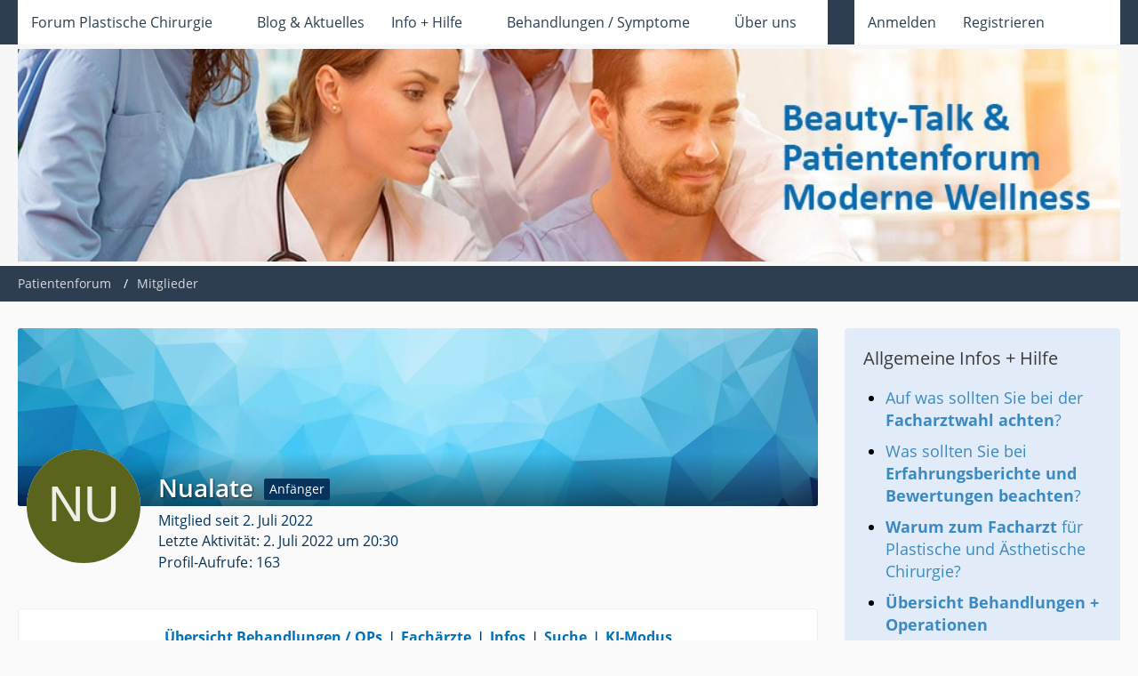

--- FILE ---
content_type: text/html; charset=UTF-8
request_url: https://www.moderne-wellness.de/forum/user/3934-nualate/
body_size: 10858
content:








<!DOCTYPE html>
<html
	dir="ltr"
	lang="de"
	data-color-scheme="system"
>

<head>
	<meta charset="utf-8">
		
	<title>Nualate - Mitglieder - Patientenforum</title>
	
	<meta name="viewport" content="width=device-width, initial-scale=1">
<meta name="format-detection" content="telephone=no">
<meta name="description" content="Patientenforum - Forum Plastische Chirurgie - Erfahrungsberichte, Fragen, Antworten, Tipps - Sie haben Fragen zu Ihrer geplanten Operation? Unsere erfahrenen Fachärzte helfen Ihnen gerne weiter">
<meta property="og:site_name" content="Patientenforum">
<meta property="og:url" content="https://www.moderne-wellness.de/forum/user/3934-nualate/">
<meta property="og:type" content="profile">
<meta property="profile:username" content="Nualate">
<meta property="og:title" content="Nualate - Mitglieder - Patientenforum">
<meta property="og:image" content="[data-uri]">

<!-- Stylesheets -->
<link rel="stylesheet" type="text/css" href="https://www.moderne-wellness.de/forum/style/style-2.css?m=1764048626"><link rel="preload" href="https://www.moderne-wellness.de/forum/font/families/Open%20Sans/OpenSans-Regular.woff2?v=1614334343" as="font" crossorigin>

<meta name="timezone" content="Europe/Berlin">


<script data-cfasync="false">
	var WCF_PATH = 'https://www.moderne-wellness.de/forum/';
	var WSC_API_URL = 'https://www.moderne-wellness.de/forum/';
	var WSC_RPC_API_URL = 'https://www.moderne-wellness.de/forum/api/rpc/';
	
	var LANGUAGE_ID = 1;
	var LANGUAGE_USE_INFORMAL_VARIANT = false;
	var TIME_NOW = 1768869672;
	var LAST_UPDATE_TIME = 1764048612;
	var ENABLE_DEBUG_MODE = false;
	var ENABLE_PRODUCTION_DEBUG_MODE = false;
	var ENABLE_DEVELOPER_TOOLS = false;
	var PAGE_TITLE = 'Patientenforum';
	
	var REACTION_TYPES = {"1":{"title":"Gef\u00e4llt mir","renderedIcon":"<img\n\tsrc=\"https:\/\/www.moderne-wellness.de\/forum\/images\/reaction\/like.svg\"\n\talt=\"Gef\u00e4llt mir\"\n\tclass=\"reactionType\"\n\tdata-reaction-type-id=\"1\"\n>","iconPath":"https:\/\/www.moderne-wellness.de\/forum\/images\/reaction\/like.svg","showOrder":1,"reactionTypeID":1,"isAssignable":1},"2":{"title":"Danke","renderedIcon":"<img\n\tsrc=\"https:\/\/www.moderne-wellness.de\/forum\/images\/reaction\/thanks.svg\"\n\talt=\"Danke\"\n\tclass=\"reactionType\"\n\tdata-reaction-type-id=\"2\"\n>","iconPath":"https:\/\/www.moderne-wellness.de\/forum\/images\/reaction\/thanks.svg","showOrder":2,"reactionTypeID":2,"isAssignable":1},"3":{"title":"Haha","renderedIcon":"<img\n\tsrc=\"https:\/\/www.moderne-wellness.de\/forum\/images\/reaction\/haha.svg\"\n\talt=\"Haha\"\n\tclass=\"reactionType\"\n\tdata-reaction-type-id=\"3\"\n>","iconPath":"https:\/\/www.moderne-wellness.de\/forum\/images\/reaction\/haha.svg","showOrder":3,"reactionTypeID":3,"isAssignable":1},"4":{"title":"Verwirrend","renderedIcon":"<img\n\tsrc=\"https:\/\/www.moderne-wellness.de\/forum\/images\/reaction\/confused.svg\"\n\talt=\"Verwirrend\"\n\tclass=\"reactionType\"\n\tdata-reaction-type-id=\"4\"\n>","iconPath":"https:\/\/www.moderne-wellness.de\/forum\/images\/reaction\/confused.svg","showOrder":4,"reactionTypeID":4,"isAssignable":1},"5":{"title":"Traurig","renderedIcon":"<img\n\tsrc=\"https:\/\/www.moderne-wellness.de\/forum\/images\/reaction\/sad.svg\"\n\talt=\"Traurig\"\n\tclass=\"reactionType\"\n\tdata-reaction-type-id=\"5\"\n>","iconPath":"https:\/\/www.moderne-wellness.de\/forum\/images\/reaction\/sad.svg","showOrder":5,"reactionTypeID":5,"isAssignable":1}};
	
	
		{
		const colorScheme = matchMedia("(prefers-color-scheme: dark)").matches ? "dark" : "light";
		document.documentElement.dataset.colorScheme = colorScheme;
	}
	</script>

<script data-cfasync="false" src="https://www.moderne-wellness.de/forum/js/WoltLabSuite/WebComponent.min.js?v=1764048612"></script>
<script data-cfasync="false" src="https://www.moderne-wellness.de/forum/js/preload/de.preload.js?v=1764048612"></script>

<script data-cfasync="false" src="https://www.moderne-wellness.de/forum/js/WoltLabSuite.Core.tiny.min.js?v=1764048612"></script>
<script data-cfasync="false">
requirejs.config({
	baseUrl: 'https://www.moderne-wellness.de/forum/js',
	urlArgs: 't=1764048612'
	
});

window.addEventListener('pageshow', function(event) {
	if (event.persisted) {
		window.location.reload();
	}
});

</script>











<script data-cfasync="false" src="https://www.moderne-wellness.de/forum/js/WoltLabSuite.Forum.tiny.min.js?v=1764048612"></script>


<noscript>
	<style>
		.jsOnly {
			display: none !important;
		}
		
		.noJsOnly {
			display: block !important;
		}
	</style>
</noscript>



	
	
	<script type="application/ld+json">
{
"@context": "http://schema.org",
"@type": "WebSite",
"url": "https:\/\/www.moderne-wellness.de\/forum\/forum\/",
"potentialAction": {
"@type": "SearchAction",
"target": "https:\/\/www.moderne-wellness.de\/forum\/search\/?q={search_term_string}",
"query-input": "required name=search_term_string"
}
}
</script>
<link rel="apple-touch-icon" sizes="180x180" href="https://www.moderne-wellness.de/forum/images/favicon/default.apple-touch-icon.png">
<link rel="manifest" href="https://www.moderne-wellness.de/forum/images/style-2/manifest-1.json">
<link rel="icon" type="image/png" sizes="48x48" href="https://www.moderne-wellness.de/forum/images/favicon/default.favicon-48x48.png">
<meta name="msapplication-config" content="https://www.moderne-wellness.de/forum/images/favicon/default.browserconfig.xml">
<meta name="theme-color" content="#f7f7f8">
<script>
	{
		document.querySelector('meta[name="theme-color"]').content = window.getComputedStyle(document.documentElement).getPropertyValue("--wcfPageThemeColor");
	}
</script>

	
			<link rel="canonical" href="https://www.moderne-wellness.de/forum/user/3934-nualate/">
		
				
	
	
	<noscript>
		<style type="text/css">
			#profileContent > .tabMenu > ul > li:not(:first-child) {
				display: none !important;
			}
			
			#profileContent > .tabMenuContent:not(:first-of-type) {
				display: none !important;
			}
		</style>
	</noscript>
	</head>

<body id="tpl_wcf_user"
	itemscope itemtype="http://schema.org/WebPage" itemid="https://www.moderne-wellness.de/forum/user/3934-nualate/"	data-template="user" data-application="wcf" data-page-id="34" data-page-identifier="com.woltlab.wcf.User"		class="">

<span id="top"></span>

<div id="pageContainer" class="pageContainer">
	
	
	<div id="pageHeaderContainer" class="pageHeaderContainer">
	<header id="pageHeader" class="pageHeader">
		<div id="pageHeaderPanel" class="pageHeaderPanel">
			<div class="layoutBoundary">
				<div class="box mainMenu" data-box-identifier="com.woltlab.wcf.MainMenu">
			
		
	<div class="boxContent">
		<nav aria-label="Hauptmenü">
	<ol class="boxMenu">
		
		
					<li class=" boxMenuHasChildren" data-identifier="com.woltlab.wbb.BoardList">
				<a href="https://www.moderne-wellness.de/forum/forum/" class="boxMenuLink">
					<span class="boxMenuLinkTitle">Forum Plastische Chirurgie</span>
																<fa-icon size="16" name="caret-down" solid></fa-icon>
									</a>
				
				<ol class="boxMenuDepth1">				
									<li class="" data-identifier="com.woltlab.wcf.generic39">
				<a href="https://www.moderne-wellness.de/forum/forum/board/42-brustchirurgie/" class="boxMenuLink">
					<span class="boxMenuLinkTitle">Forum Brust-OPs</span>
														</a>
				
				</li>				
									<li class="" data-identifier="com.woltlab.wcf.generic40">
				<a href="https://www.moderne-wellness.de/forum/forum/board/50-operationen-kopf-gesicht-hals/" class="boxMenuLink">
					<span class="boxMenuLinkTitle">Forum OPs im Bereich Kopf / Gesicht &amp; Hals</span>
														</a>
				
				</li>				
									<li class="" data-identifier="com.woltlab.wcf.generic41">
				<a href="https://www.moderne-wellness.de/forum/forum/board/59-arme-bauch-beine-po/" class="boxMenuLink">
					<span class="boxMenuLinkTitle">Forum OPs Bereich Arme / Bauch / Beine / Po</span>
														</a>
				
				</li>				
									<li class="" data-identifier="com.woltlab.wcf.generic42">
				<a href="https://www.moderne-wellness.de/forum/forum/board/64-fettabsaugung-forum/" class="boxMenuLink">
					<span class="boxMenuLinkTitle">Forum Fettabsaugung</span>
														</a>
				
				</li>				
									<li class="" data-identifier="com.woltlab.wcf.generic43">
				<a href="https://www.moderne-wellness.de/forum/forum/board/65-weitere-themen/" class="boxMenuLink">
					<span class="boxMenuLinkTitle">Forum Sonstige Eingriffe</span>
														</a>
				
				</li>				
									<li class="" data-identifier="com.woltlab.wcf.generic44">
				<a href="https://www.moderne-wellness.de/forum/forum/board/70-allgemeines/" class="boxMenuLink">
					<span class="boxMenuLinkTitle">Allgemeine Themen &amp; Hilfen zum Forum</span>
														</a>
				
				</li>				
									</ol></li>									<li class="" data-identifier="com.woltlab.wcf.generic26">
				<a href="https://www.moderne-wellness.de/forum/article-list/" class="boxMenuLink">
					<span class="boxMenuLinkTitle">Blog &amp; Aktuelles</span>
														</a>
				
				</li>				
									<li class=" boxMenuHasChildren" data-identifier="com.woltlab.wcf.generic29">
				<a href="https://www.moderne-wellness.de/infos-preise/" class="boxMenuLink">
					<span class="boxMenuLinkTitle">Info + Hilfe</span>
																<fa-icon size="16" name="caret-down" solid></fa-icon>
									</a>
				
				<ol class="boxMenuDepth1">				
									<li class="" data-identifier="com.woltlab.wcf.generic46">
				<a href="https://www.moderne-wellness.de/infos-preise/facharzt-fuer-plastische-und-aesthetische-chirurgie/" class="boxMenuLink">
					<span class="boxMenuLinkTitle">Unterschied Facharzt &amp; Schönheitschirurg</span>
														</a>
				
				</li>				
									<li class="" data-identifier="com.woltlab.wcf.generic47">
				<a href="https://www.moderne-wellness.de/infos-preise/fachvereinigungen-und-fachverbaende/" class="boxMenuLink">
					<span class="boxMenuLinkTitle">Fachgesellschaften Ästhetische Chirurgie</span>
														</a>
				
				</li>				
									<li class="" data-identifier="com.woltlab.wcf.generic48">
				<a href="https://www.moderne-wellness.de/infos-preise/schoenheitsoperationen-kosten-preise-was-kostet-meine-operation/" class="boxMenuLink">
					<span class="boxMenuLinkTitle">Kosten &amp; Preise Schönheitsoperationen</span>
														</a>
				
				</li>				
									<li class="" data-identifier="com.woltlab.wcf.generic25">
				<a href="https://www.moderne-wellness.de/infos-preise/fragen-und-antworten-zu-schoenheitsoperationen/" class="boxMenuLink">
					<span class="boxMenuLinkTitle">Fragen &amp; Antworten</span>
														</a>
				
				</li>				
									<li class="" data-identifier="com.woltlab.wcf.generic31">
				<a href="https://www.moderne-wellness.de/arztwahl-fuer-ihre-schoenheitsoperation-bzw-behandlung/" class="boxMenuLink">
					<span class="boxMenuLinkTitle">Wie finden Sie Ihren Facharzt?</span>
														</a>
				
				</li>				
									<li class="" data-identifier="com.woltlab.wcf.generic57">
				<a href="https://www.moderne-wellness.de/forum/disclaimer/" class="boxMenuLink">
					<span class="boxMenuLinkTitle">Nutzungsbestimmungen Forum</span>
														</a>
				
				</li>				
									</ol></li>									<li class=" boxMenuHasChildren" data-identifier="com.woltlab.wcf.generic32">
				<a href="https://www.moderne-wellness.de/ops/" class="boxMenuLink">
					<span class="boxMenuLinkTitle">Behandlungen / Symptome</span>
																<fa-icon size="16" name="caret-down" solid></fa-icon>
									</a>
				
				<ol class="boxMenuDepth1">				
									<li class="" data-identifier="com.woltlab.wcf.generic35">
				<a href="https://www.moderne-wellness.de/ops/arme-bauch-beine-po-etc/" class="boxMenuLink">
					<span class="boxMenuLinkTitle">Arme / Bauch / Beine / Po / Sonstige Bereiche</span>
														</a>
				
				</li>				
									<li class="" data-identifier="com.woltlab.wcf.generic62">
				<a href="https://www.moderne-wellness.de/ops/brustfehlbildungen/" class="boxMenuLink">
					<span class="boxMenuLinkTitle">Brustfehlbildungen</span>
														</a>
				
				</li>				
									<li class="" data-identifier="com.woltlab.wcf.generic34">
				<a href="https://www.moderne-wellness.de/ops/brustoperation/" class="boxMenuLink">
					<span class="boxMenuLinkTitle">Brust-OPs</span>
														</a>
				
				</li>				
									<li class="" data-identifier="com.woltlab.wcf.generic33">
				<a href="https://www.moderne-wellness.de/ops/kopf-gesicht-hals/" class="boxMenuLink">
					<span class="boxMenuLinkTitle">Kopf / Gesicht &amp; Hals</span>
														</a>
				
				</li>				
									<li class="" data-identifier="com.woltlab.wcf.generic36">
				<a href="https://www.moderne-wellness.de/ops/intimchirurgie/" class="boxMenuLink">
					<span class="boxMenuLinkTitle">Intimbereich</span>
														</a>
				
				</li>				
									<li class="" data-identifier="com.woltlab.wcf.generic37">
				<a href="https://www.moderne-wellness.de/ops/haut/" class="boxMenuLink">
					<span class="boxMenuLinkTitle">Schönere &amp; glattere Haut</span>
														</a>
				
				</li>				
									<li class="" data-identifier="com.woltlab.wcf.generic63">
				<a href="https://www.moderne-wellness.de/symptomatik/" class="boxMenuLink">
					<span class="boxMenuLinkTitle">Symptomatiken</span>
														</a>
				
				</li>				
									</ol></li>									<li class=" boxMenuHasChildren" data-identifier="com.woltlab.wcf.generic45">
				<a href="https://www.moderne-wellness.de/uber-uns/" class="boxMenuLink">
					<span class="boxMenuLinkTitle">Über uns</span>
																<fa-icon size="16" name="caret-down" solid></fa-icon>
									</a>
				
				<ol class="boxMenuDepth1">				
									<li class="" data-identifier="com.woltlab.wcf.generic60">
				<a href="https://www.moderne-wellness.de/uber-uns/unser-konzept-und-unsere-philosophie/" class="boxMenuLink">
					<span class="boxMenuLinkTitle">Konzept + Philosophie</span>
														</a>
				
				</li>				
									<li class="" data-identifier="com.woltlab.wcf.generic49">
				<a href="https://www.moderne-wellness.de/uber-uns/unsere-entwicklungsgeschichte/" class="boxMenuLink">
					<span class="boxMenuLinkTitle">Unsere Entwicklungsgeschichte</span>
														</a>
				
				</li>				
									<li class="" data-identifier="com.woltlab.wcf.generic30">
				<a href="https://www.moderne-wellness.de/standorte/" class="boxMenuLink">
					<span class="boxMenuLinkTitle">Erfahrene Fachärzte</span>
														</a>
				
				</li>				
									<li class="" data-identifier="com.woltlab.wcf.generic28">
				<a href="https://www.moderne-wellness.de/kontakt-und-anfrage/" class="boxMenuLink">
					<span class="boxMenuLinkTitle">Kontakt &amp; Anfrage</span>
														</a>
				
				</li>				
									<li class="" data-identifier="com.woltlab.wcf.generic61">
				<a href="https://www.moderne-wellness.de/stellenangebote/" class="boxMenuLink">
					<span class="boxMenuLinkTitle">Stellenangebote</span>
														</a>
				
				</li>				
									</ol></li>								
		
	</ol>
</nav>	</div>
</div><button type="button" class="pageHeaderMenuMobile" aria-expanded="false" aria-label="Menü">
	<span class="pageHeaderMenuMobileInactive">
		<fa-icon size="32" name="bars"></fa-icon>
	</span>
	<span class="pageHeaderMenuMobileActive">
		<fa-icon size="32" name="xmark"></fa-icon>
	</span>
</button>
				
				<nav id="topMenu" class="userPanel">
	<ul class="userPanelItems">
								<li id="userLogin">
				<a
					class="loginLink"
					href="https://www.moderne-wellness.de/forum/login/?url=https%3A%2F%2Fwww.moderne-wellness.de%2Fforum%2Fuser%2F3934-nualate%2F"
					rel="nofollow"
				>Anmelden</a>
			</li>
							<li id="userRegistration">
					<a
						class="registrationLink"
						href="https://www.moderne-wellness.de/forum/register/"
						rel="nofollow"
					>Registrieren</a>
				</li>
							
								
							
		<!-- page search -->
		<li>
			<a href="https://www.moderne-wellness.de/forum/search/" id="userPanelSearchButton" class="jsTooltip" title="Suche"><fa-icon size="32" name="magnifying-glass"></fa-icon> <span>Suche</span></a>
		</li>
	</ul>
</nav>
	<a
		href="https://www.moderne-wellness.de/forum/login/?url=https%3A%2F%2Fwww.moderne-wellness.de%2Fforum%2Fuser%2F3934-nualate%2F"
		class="userPanelLoginLink jsTooltip"
		title="Anmelden"
		rel="nofollow"
	>
		<fa-icon size="32" name="arrow-right-to-bracket"></fa-icon>
	</a>
			</div>
		</div>
		
		<div id="pageHeaderFacade" class="pageHeaderFacade">
			<div class="layoutBoundary">
				<div id="pageHeaderLogo" class="pageHeaderLogo">
		
	<a href="https://www.moderne-wellness.de/forum/forum/" aria-label="Patientenforum">
		<img src="https://www.moderne-wellness.de/forum/images/style-2/pageLogo-df2a82fe.jpg" alt="" class="pageHeaderLogoLarge" height="150" width="1920" loading="eager">
		<img src="https://www.moderne-wellness.de/forum/images/style-2/pageLogoMobile-7a1d4101.png" alt="" class="pageHeaderLogoSmall" height="100" width="350" loading="eager">
		
		
	</a>
</div>
				
					


<button type="button" id="pageHeaderSearchMobile" class="pageHeaderSearchMobile" aria-expanded="false" aria-label="Suche">
	<fa-icon size="32" name="magnifying-glass"></fa-icon>
</button>

<div id="pageHeaderSearch" class="pageHeaderSearch">
	<form method="post" action="https://www.moderne-wellness.de/forum/search/">
		<div id="pageHeaderSearchInputContainer" class="pageHeaderSearchInputContainer">
			<div class="pageHeaderSearchType dropdown">
				<a href="#" class="button dropdownToggle" id="pageHeaderSearchTypeSelect">
					<span class="pageHeaderSearchTypeLabel">Alles</span>
					<fa-icon size="16" name="caret-down" solid></fa-icon>
				</a>
				<ul class="dropdownMenu">
					<li><a href="#" data-extended-link="https://www.moderne-wellness.de/forum/search/?extended=1" data-object-type="everywhere">Alles</a></li>
					<li class="dropdownDivider"></li>
					
					
					
																		<li><a href="#" data-extended-link="https://www.moderne-wellness.de/forum/search/?type=com.woltlab.wcf.article&amp;extended=1" data-object-type="com.woltlab.wcf.article">Artikel</a></li>
																								<li><a href="#" data-extended-link="https://www.moderne-wellness.de/forum/search/?type=com.woltlab.wcf.page&amp;extended=1" data-object-type="com.woltlab.wcf.page">Seiten</a></li>
																																			<li><a href="#" data-extended-link="https://www.moderne-wellness.de/forum/search/?type=com.woltlab.wbb.post&amp;extended=1" data-object-type="com.woltlab.wbb.post">Forum</a></li>
																
					<li class="dropdownDivider"></li>
					<li><a class="pageHeaderSearchExtendedLink" href="https://www.moderne-wellness.de/forum/search/?extended=1">Erweiterte Suche</a></li>
				</ul>
			</div>
			
			<input type="search" name="q" id="pageHeaderSearchInput" class="pageHeaderSearchInput" placeholder="Suchbegriff eingeben" autocomplete="off" value="">
			
			<button type="submit" class="pageHeaderSearchInputButton button" title="Suche">
				<fa-icon size="16" name="magnifying-glass"></fa-icon>
			</button>
			
			<div id="pageHeaderSearchParameters"></div>
			
					</div>
	</form>
</div>

	
			</div>
		</div>
	</header>
	
	
</div>
	
	
	
	
	
	<div class="pageNavigation">
	<div class="layoutBoundary">
			<nav class="breadcrumbs" aria-label="Verlaufsnavigation">
		<ol class="breadcrumbs__list" itemprop="breadcrumb" itemscope itemtype="http://schema.org/BreadcrumbList">
			<li class="breadcrumbs__item" title="Patientenforum" itemprop="itemListElement" itemscope itemtype="http://schema.org/ListItem">
							<a class="breadcrumbs__link" href="https://www.moderne-wellness.de/forum/forum/" itemprop="item">
																<span class="breadcrumbs__title" itemprop="name">Patientenforum</span>
							</a>
															<meta itemprop="position" content="1">
																					</li>
														
											<li class="breadcrumbs__item" title="Mitglieder" itemprop="itemListElement" itemscope itemtype="http://schema.org/ListItem">
							<a class="breadcrumbs__link" href="https://www.moderne-wellness.de/forum/members-list/" itemprop="item">
																	<span class="breadcrumbs__parent_indicator">
										<fa-icon size="16" name="arrow-left-long"></fa-icon>
									</span>
																<span class="breadcrumbs__title" itemprop="name">Mitglieder</span>
							</a>
															<meta itemprop="position" content="2">
																					</li>
		</ol>
	</nav>
	</div>
</div>
	
	
	
	<section id="main" class="main" role="main">
		<div class="layoutBoundary">
			

						
			<div id="content" class="content content--sidebar-right">
								
																<header class="contentHeader userProfileUser userProfileUserWithCoverPhoto" data-object-id="3934">
		<div class="userProfileCoverPhoto" style="background-image: url(https://www.moderne-wellness.de/forum/images/coverPhotos/default.webp)">
					</div>
		<div class="contentHeaderIcon">
							<span><img src="[data-uri]" width="128" height="128" alt="" class="userAvatarImage"></span>
								</div>
		
		<div class="contentHeaderTitle">
			<h1 class="contentTitle">
				<span class="userProfileUsername">Nualate</span>
																			<span class="badge userTitleBadge">Anfänger</span>
																		
				
			</h1>
			
			<div class="contentHeaderDescription">
								<ul class="inlineList commaSeparated">
																																						<li>Mitglied seit 2. Juli 2022</li>
					
				</ul>
				
									<ul class="inlineList commaSeparated">
						<li>Letzte Aktivität: <woltlab-core-date-time date="2022-07-02T18:30:16+00:00">2. Juli 2022 um 20:30</woltlab-core-date-time></li>
					</ul>
				
				
				<dl class="plain inlineDataList">
					



					
											<dt title="0,13 Aufrufe pro Tag">Profil-Aufrufe</dt>
						<dd>163</dd>
									</dl>
			</div>
		</div>

		
	</header>
													
				
				
									<div class="boxesContentTop">
						<div class="boxContainer">
							<div class="box" data-box-identifier="com.woltlab.wcf.genericBox33">
			
		
	<div class="boxContent">
		<p style="padding:-55px;font-size:16px;" class="text-center";><a href="https://www.moderne-wellness.de/ops/">Übersicht Behandlungen / OPs</a>&nbsp;&#10072;&nbsp;<a href="https://www.moderne-wellness.de/standorte/">Fachärzte</a>&nbsp;&#10072;&nbsp;<a href="https://www.moderne-wellness.de/infos-preise/">Infos</a>&nbsp;&#10072;&nbsp;<a href="https://www.moderne-wellness.de/forum/search/?q=&type=com.woltlab.wbb.post">Suche</a>&nbsp;&#10072;&nbsp;<a href="https://www.moderne-wellness.de/virtueller-assistent/">KI-Modus</a></p>	</div>
</div>
						</div>
					</div>
				
				
				

				




	<div class="contentInteraction">
		
					<div class="contentInteractionButtonContainer">
									<div class="contentInteractionButtons">
						<div class="contentInteractionButton dropdown jsOnly">
			<button type="button" class="button small dropdownToggle"><fa-icon size="16" name="magnifying-glass"></fa-icon> <span>Inhalte suchen</span></button>
			<ul class="dropdownMenu userProfileButtonMenu" data-menu="search">
				<li><a href="https://www.moderne-wellness.de/forum/forum/user-post-list/3934-nualate/">Beiträge</a></li>
<li><a href="https://www.moderne-wellness.de/forum/forum/user-thread-list/3934-nualate/">Themen</a></li>			</ul>
		</div>					</div>
				
				
									<div class="contentInteractionDropdown dropdown jsOnly">
						<button type="button" class="button small dropdownToggle" aria-label="Mehr"><fa-icon size="16" name="ellipsis-vertical"></fa-icon></button>

						<ul class="contentInteractionDropdownItems dropdownMenu">
							<li>
			<a
				href="#"
				role="button"
				data-report-content="com.woltlab.wcf.user"
				data-object-id="3934"
			>
				Benutzerprofil melden
			</a>
		</li>						</ul>
					</div>
							</div>
			</div>

	<div id="profileContent" class="section tabMenuContainer userProfileContent" data-active="wall">
		<nav class="tabMenu">
			<ul>
															<li><a href="#wall">Pinnwand</a></li>
																				<li><a href="#recentActivity">Letzte Aktivitäten</a></li>
																				<li><a href="#likes">Reaktionen</a></li>
																				<li><a href="#about">Über mich</a></li>
																					</ul>
		</nav>
		
									<div id="wall" class="tabMenuContent" data-menu-item="wall">
												<div class="section">
		Es wurden noch keine Einträge an der Pinnwand verfasst.
	</div>
									</div>
												<div id="recentActivity" class="tabMenuContent" data-menu-item="recentActivity">
									</div>
												<div id="likes" class="tabMenuContent" data-menu-item="likes">
									</div>
												<div id="about" class="tabMenuContent" data-menu-item="about">
									</div>
											</div>


				
				
				
				
							</div>
			
							<aside class="sidebar boxesSidebarRight" aria-label="Rechte Seitenleiste">
					<div class="boxContainer">
						<section class="box" data-box-identifier="com.woltlab.wcf.genericBox36">
			
			<h2 class="boxTitle">
							Allgemeine Infos + Hilfe					</h2>
		
	<div class="boxContent">
		<ul class="text-left" style="line-height:25px;list-style-type: disc;padding-left:25px;"> 	
 	<li style="font-size:18px;"><a href="https://www.moderne-wellness.de/arztwahl-fuer-ihre-schoenheitsoperation-bzw-behandlung/">Auf was sollten Sie bei der <b>Facharztwahl achten</b>?</a></li>
 	<li style="font-size:18px;padding-top:10px"><a href="https://www.moderne-wellness.de/infos-preise/erfahrungsberichte-bewertungen/">Was sollten Sie bei <b>Erfahrungsberichte und Bewertungen beachten</b>?</a></li>
 	<li style="font-size:18px;padding-top:10px"><a href="https://www.moderne-wellness.de/infos-preise/facharzt-fuer-plastische-und-aesthetische-chirurgie/"><b>Warum zum Facharzt</b> für Plastische und Ästhetische Chirurgie?</a></li>
	<li style="font-size:18px;padding-top:10px"><a href="https://www.moderne-wellness.de/ops/"><b>Übersicht Behandlungen + Operationen</b></a></li>
 	<li style="font-size:18px;padding-top:10px"><a href="https://www.moderne-wellness.de/infos-preise/fachvereinigungen-und-fachverbaende/">Fachvereinigungen Plastische Ästhetische Chirurgie</a></li>
 	<li style="font-size:18px;padding-top:10px"><a href="https://www.moderne-wellness.de/ablauf-und-wer-kommt-in-frage/">Grundvoraussetzungen als Patient</a></li>
 	<li style="font-size:18px;padding-top:10px"><a href="https://www.moderne-wellness.de/infos-preise/fragen-und-antworten-zu-schoenheitsoperationen/">Allgemeine Fragen + Antworten</a></li>
 	<li style="font-size:18px;padding-top:10px;"><a href="https://www.kompressionsmieder-onlineshop.de/">Onlineshop Kompressionsmieder, Stuttgarter Gürtel, etc.</a></li>
 	<li style="font-size:18px;padding-top:10px;"><a title="Informationen Schönheitsoperation" href="https://www.moderne-wellness.de/infos-preise/informationsunterlagen-als-download/">Informationsunterlagen und Broschüren</a></li>
</ul>
<hr>	</div>
</section>
					</div>
				</aside>
			
		</div>
	</section>
	
			<div class="boxesBottom">
			<div class="boxContainer">
				<section class="box hinweis" data-box-identifier="com.woltlab.wcf.genericBox31">
			
			<h2 class="boxTitle">
							Empfohlene Fachärzte für Plastische &amp; Ästhetische Chirurgie					</h2>
		
	<div class="boxContent">
		<div class="fachaerzte">
<p class="detail">
<a href="https://www.moderne-wellness.de/uber-uns/unser-fachaerzte-team/plastische-chirurgie-aachen/" title="Plastische Chirurgie Aachen">Aachen</a><br>
<a href="https://www.moderne-wellness.de/uber-uns/unser-fachaerzte-team/plastische-chirurgie-augsburg/" title="Plastische Chirurgie Augsburg">Augsburg</a><br>
<a href="https://www.moderne-wellness.de/uber-uns/unser-fachaerzte-team/plastische-chirurgie-bad-duerkheim/">Bad Dürkheim</a><br>
<a href="https://www.moderne-wellness.de/uber-uns/unser-fachaerzte-team/plastische-chirurgie-berlin/" title="Plastische Chirurgie Berlin">Berlin</a><br>
<a href="https://www.moderne-wellness.de/uber-uns/unser-fachaerzte-team/plastische-chirurgie-bielefeld/" title="Plastische Chirurgie Bielefeld">Bielefeld</a><br>
<a href="https://www.moderne-wellness.de/uber-uns/unser-fachaerzte-team/plastische-chirurgie-bochum/" title="Plastische Chirurgie Bochum">Bochum</a><br>
<a href="https://www.moderne-wellness.de/uber-uns/unser-fachaerzte-team/plastische-chirurgie-bonn/" title="Plastische Chirurgie Bonn">Bonn</a><br>
</p>	
	<p class="detail">	
		<a href="https://www.moderne-wellness.de/uber-uns/unser-fachaerzte-team/plastische-chirurgie-duesseldorf/" title="Plastische Chirurgie Düsseldorf">Düsseldorf</a><br>
<a href="https://www.moderne-wellness.de/plastische_chirurgie_duisburg.htm" title="Plastische Chirurgie Duisburg">Duisburg</a><br>
<a href="https://www.moderne-wellness.de/plastische_chirurgie_hamburg.htm" title="Plastische Chirurgie Hamburg">Hamburg</a><br>
<a href="https://www.moderne-wellness.de/uber-uns/unser-fachaerzte-team/plastische-chirurgie-hannover/" title="Plastische Chirurgie Hannover">Hannover</a><br>
<a href="https://www.moderne-wellness.de/uber-uns/unser-fachaerzte-team/plastische-chirurgie-karlsruhe/" title="Plastische Chirurgie Karlsruhe">Karlsruhe</a><br>
<a href="https://www.moderne-wellness.de/plastische_chirurgie_kassel.htm" title="Plastische Chirurgie Kassel">Kassel</a><br>
	<a href="https://www.moderne-wellness.de/l/plastische-chirurgie-leipzig.htm" title="Plastische Chirurgie Leipzig">Leipzig</a></p>	
	<p class="detail">	
		<a href="https://www.dr-buttler.de/" title="Rhinochirurgie München">München (Rhinochirurgie)</a><br>
<a href="https://www.moderne-wellness.de/plastische_chirurgie_nuernberg.htm" title="Plastische Chirurgie Nürnberg">Nürnberg</a><br>
<a href="https://www.moderne-wellness.de/plastische-chirurgie-passau.html" title="Plastische Chirurgie Passau">Passau</a><br>
<a href="https://www.moderne-wellness.de/plastische-chirurgie-rosenheim.html" title="Plastische Chirurgie Rosenheim">Rosenheim</a><br>
<a href="https://www.moderne-wellness.de/plastische-chirurgie-starnberg.htm" title="Plastische Chirurgie Starnberg">Starnberg</a><br>
<a href="https://www.moderne-wellness.de/plastische-chirurgie-stuttgart.htm" title="Plastische Chirurgie Stuttgart">Stuttgart</a><br>
<a href="https://www.moderne-wellness.de/uber-uns/unser-fachaerzte-team/plastische-chirurgie-wiesbaden-dr-alamuti-scholz/" title="Plastische Chirurgie Wiesbaden">Wiesbaden</a></p>
</div>
<p class="text-center"><a href="https://www.moderne-wellness.de/arztwahl-fuer-ihre-schoenheitsoperation-bzw-behandlung/#anforderung">Was sollten Sie bei Ihrer Arztwahl beachten?</a></p>	</div>
</section>											<section class="box hinweis" data-box-identifier="com.woltlab.wcf.genericBox27">
			
			<h2 class="boxTitle">
							Allgemeine Hinweise:					</h2>
		
	<div class="boxContent">
		<p class="hinweis">Wir können auf unserer Internetseite nur allgemeine Hinweise zu Ihrer Behandlung bzw. Schönheitsoperation geben. Unser Bestreben ist, so umfangreich wie möglich zu informieren. Eine individuelle und zuverlässige Aussage / Diagnose / Therapieempfehlung kann nur nach einer Untersuchung durch einen Facharzt getroffen werden. Weitere Informationen finden Sie in unserern <a href="https://www.moderne-wellness.de/forum/disclaimer/">Nutzungsbestimmungen</a></p>
<p class="hinweis">Es geht um fachliche Fragen. Bewertungen / Rezensionen von Ärzten und Kliniken sind unerwünscht. Der Grund hierfür ist, dass wir diese nicht überprüfen können. Fremdlinks werden überprüft und nach Genehmigung veröffentlicht.</p>
	<hr/>	
<h2 class="hinweis2">Unsere Quellen und Autoren:</h2>
<p class="hinweis">Die fachlichen Inhalte wurden durch unser erfahrenen und hoch qualifizierten <a href="https://www.moderne-wellness.de/standorte/">Fachärzte für Plastische und Ästhetische Chirurgie</a> erstellt, kommentiert bzw. auf dem aktuellen Stand gehalten. Weitere Quellen für die durch uns kommunizierten Informationen sind die Fachgesellschaften bzw. Fachvereinigungen im Bereich der Ästhetischen Plastischen Chirurgie (<a href="https://www.moderne-wellness.de/infos-preise/fachvereinigungen-und-fachverbaende/">Fachvereinigungen</a>)</p>
<p class="hinweis">Die Betreuung unseres Forums für Ästhetische Plastische Chirurgie erfolgt durch unsere <a href="https://www.moderne-wellness.de/forum/team/">Moderatoren</a></p>
	<hr/>
	<p class="text-center"><a href="https://www.moderne-wellness.de/uber-uns/impressum/">Impressum</a>&nbsp;&nbsp;&nbsp;<a href="https://www.moderne-wellness.de/uber-uns/datenschutz/">Datenschutzerklärung</a></p>	</div>
</section>
			</div>
		</div>
	
	
	
	
	<footer id="pageFooter" class="pageFooter">
		
					
			<div class="boxesFooter">
			<div class="layoutBoundary clearfix">
									<div class="styleChanger jsOnly">
						<button type="button" class="jsButtonStyleChanger">Stil ändern</button>
					</div>
													<div class="boxContainer">
						<div class="box" data-box-identifier="com.woltlab.wcf.FooterMenu">
			
		
	<div class="boxContent">
		<nav aria-label="Infos &amp; Suche">
	<ol class="boxMenu">
		
		
					<li class="" data-identifier="com.woltlab.wcf.generic58">
				<a href="https://www.moderne-wellness.de/forum/login/" class="boxMenuLink">
					<span class="boxMenuLinkTitle">Anmeldung</span>
														</a>
				
				</li>				
									<li class="" data-identifier="com.woltlab.wcf.generic52">
				<a href="https://www.moderne-wellness.de/ops/" class="boxMenuLink">
					<span class="boxMenuLinkTitle">Behandlungen A - Z</span>
														</a>
				
				</li>				
									<li class="" data-identifier="com.woltlab.wcf.generic55">
				<a href="https://www.moderne-wellness.de/forum/forum/" class="boxMenuLink">
					<span class="boxMenuLinkTitle">Forum Übersicht</span>
														</a>
				
				</li>				
									<li class="" data-identifier="com.woltlab.wcf.Contact">
				<a href="https://www.moderne-wellness.de/forum/search/" class="boxMenuLink">
					<span class="boxMenuLinkTitle">Forum durchsuchen</span>
														</a>
				
				</li>				
									<li class="" data-identifier="com.woltlab.wcf.generic54">
				<a href="https://www.moderne-wellness.de/forum/forum/board/73-hilfestellungen-fuers-forum/" class="boxMenuLink">
					<span class="boxMenuLinkTitle">Hilfestellungen zum Forum</span>
														</a>
				
				</li>				
									<li class="" data-identifier="com.woltlab.wcf.generic27">
				<a href="https://www.moderne-wellness.de/uber-uns/impressum/" class="boxMenuLink">
					<span class="boxMenuLinkTitle">Impressum</span>
														</a>
				
				</li>				
									<li class="" data-identifier="com.woltlab.wcf.generic53">
				<a href="https://www.moderne-wellness.de/infos-preise/" class="boxMenuLink">
					<span class="boxMenuLinkTitle">Infos &amp; Hilfestellungen Plastische Chirurgie</span>
														</a>
				
				</li>				
									<li class="" data-identifier="com.woltlab.wcf.PrivacyPolicy">
				<a href="https://www.moderne-wellness.de/uber-uns/datenschutz/" class="boxMenuLink">
					<span class="boxMenuLinkTitle">Datenschutzerklärung</span>
														</a>
				
				</li>				
																	
		
	</ol>
</nav>	</div>
</div>
					</div>
				
			</div>
		</div>
		
	
</footer>
</div>

	<div id="wscConnectInfo" style="visibility: hidden;">
		<span id="wscConnectInfoClose">
			<fa-icon size="16" name="xmark"></fa-icon>		</span>
		<img src="https://www.moderne-wellness.de/forum/images/wscconnect_small.png" alt="">
		<div class="textAndroid text" style="display: none;">Patientenforum in der WSC-Connect App bei Google Play</div>
		<div class="textIos text" style="display: none;">Patientenforum in der WSC-Connect App im App Store</div>
		<div class="button">Download</div>
	</div>

<div class="pageFooterStickyNotice">
	
	
	<noscript>
		<div class="info" role="status">
			<div class="layoutBoundary">
				<span class="javascriptDisabledWarningText">In Ihrem Webbrowser ist JavaScript deaktiviert. Um alle Funktionen dieser Website nutzen zu können, muss JavaScript aktiviert sein.</span>
			</div>
		</div>	
	</noscript>
</div>

<script data-cfasync="false">
	require(['Language', 'WoltLabSuite/Core/BootstrapFrontend', 'User'], function(Language, BootstrapFrontend, User) {
		
		
		User.init(
			0,
			'',
			'',
			'https://www.moderne-wellness.de/forum/guest-token-dialog/'
		);
		
		BootstrapFrontend.setup({
			backgroundQueue: {
				url: 'https://www.moderne-wellness.de/forum/background-queue-perform/',
				force: false			},
						dynamicColorScheme: true,
			endpointUserPopover: 'https://www.moderne-wellness.de/forum/user-popover/',
			executeCronjobs: undefined,
											shareButtonProviders: [
					["Facebook", "Facebook", "<fa-brand size=\"24\"><svg xmlns=\"http:\/\/www.w3.org\/2000\/svg\" viewBox=\"0 0 512 512\"><!--! Font Awesome Free 6.7.2 by @fontawesome - https:\/\/fontawesome.com License - https:\/\/fontawesome.com\/license\/free (Icons: CC BY 4.0, Fonts: SIL OFL 1.1, Code: MIT License) Copyright 2024 Fonticons, Inc. --><path d=\"M512 256C512 114.6 397.4 0 256 0S0 114.6 0 256C0 376 82.7 476.8 194.2 504.5V334.2H141.4V256h52.8V222.3c0-87.1 39.4-127.5 125-127.5c16.2 0 44.2 3.2 55.7 6.4V172c-6-.6-16.5-1-29.6-1c-42 0-58.2 15.9-58.2 57.2V256h83.6l-14.4 78.2H287V510.1C413.8 494.8 512 386.9 512 256h0z\"\/><\/svg><\/fa-brand>"], 
					["Twitter", "X", "<fa-brand size=\"24\"><svg xmlns=\"http:\/\/www.w3.org\/2000\/svg\" viewBox=\"0 0 512 512\"><!--! Font Awesome Free 6.7.2 by @fontawesome - https:\/\/fontawesome.com License - https:\/\/fontawesome.com\/license\/free (Icons: CC BY 4.0, Fonts: SIL OFL 1.1, Code: MIT License) Copyright 2024 Fonticons, Inc. --><path d=\"M389.2 48h70.6L305.6 224.2 487 464H345L233.7 318.6 106.5 464H35.8L200.7 275.5 26.8 48H172.4L272.9 180.9 389.2 48zM364.4 421.8h39.1L151.1 88h-42L364.4 421.8z\"\/><\/svg><\/fa-brand>"], 
					 
					["WhatsApp", "WhatsApp", "<fa-brand size=\"24\"><svg xmlns=\"http:\/\/www.w3.org\/2000\/svg\" viewBox=\"0 0 448 512\"><!--! Font Awesome Free 6.7.2 by @fontawesome - https:\/\/fontawesome.com License - https:\/\/fontawesome.com\/license\/free (Icons: CC BY 4.0, Fonts: SIL OFL 1.1, Code: MIT License) Copyright 2024 Fonticons, Inc. --><path d=\"M380.9 97.1C339 55.1 283.2 32 223.9 32c-122.4 0-222 99.6-222 222 0 39.1 10.2 77.3 29.6 111L0 480l117.7-30.9c32.4 17.7 68.9 27 106.1 27h.1c122.3 0 224.1-99.6 224.1-222 0-59.3-25.2-115-67.1-157zm-157 341.6c-33.2 0-65.7-8.9-94-25.7l-6.7-4-69.8 18.3L72 359.2l-4.4-7c-18.5-29.4-28.2-63.3-28.2-98.2 0-101.7 82.8-184.5 184.6-184.5 49.3 0 95.6 19.2 130.4 54.1 34.8 34.9 56.2 81.2 56.1 130.5 0 101.8-84.9 184.6-186.6 184.6zm101.2-138.2c-5.5-2.8-32.8-16.2-37.9-18-5.1-1.9-8.8-2.8-12.5 2.8-3.7 5.6-14.3 18-17.6 21.8-3.2 3.7-6.5 4.2-12 1.4-32.6-16.3-54-29.1-75.5-66-5.7-9.8 5.7-9.1 16.3-30.3 1.8-3.7.9-6.9-.5-9.7-1.4-2.8-12.5-30.1-17.1-41.2-4.5-10.8-9.1-9.3-12.5-9.5-3.2-.2-6.9-.2-10.6-.2-3.7 0-9.7 1.4-14.8 6.9-5.1 5.6-19.4 19-19.4 46.3 0 27.3 19.9 53.7 22.6 57.4 2.8 3.7 39.1 59.7 94.8 83.8 35.2 15.2 49 16.5 66.6 13.9 10.7-1.6 32.8-13.4 37.4-26.4 4.6-13 4.6-24.1 3.2-26.4-1.3-2.5-5-3.9-10.5-6.6z\"\/><\/svg><\/fa-brand>"], 
					["LinkedIn", "LinkedIn", "<fa-brand size=\"24\"><svg xmlns=\"http:\/\/www.w3.org\/2000\/svg\" viewBox=\"0 0 448 512\"><!--! Font Awesome Free 6.7.2 by @fontawesome - https:\/\/fontawesome.com License - https:\/\/fontawesome.com\/license\/free (Icons: CC BY 4.0, Fonts: SIL OFL 1.1, Code: MIT License) Copyright 2024 Fonticons, Inc. --><path d=\"M100.28 448H7.4V148.9h92.88zM53.79 108.1C24.09 108.1 0 83.5 0 53.8a53.79 53.79 0 0 1 107.58 0c0 29.7-24.1 54.3-53.79 54.3zM447.9 448h-92.68V302.4c0-34.7-.7-79.2-48.29-79.2-48.29 0-55.69 37.7-55.69 76.7V448h-92.78V148.9h89.08v40.8h1.3c12.4-23.5 42.69-48.3 87.88-48.3 94 0 111.28 61.9 111.28 142.3V448z\"\/><\/svg><\/fa-brand>"], 
					["Pinterest", "Pinterest", "<fa-brand size=\"24\"><svg xmlns=\"http:\/\/www.w3.org\/2000\/svg\" viewBox=\"0 0 496 512\"><!--! Font Awesome Free 6.7.2 by @fontawesome - https:\/\/fontawesome.com License - https:\/\/fontawesome.com\/license\/free (Icons: CC BY 4.0, Fonts: SIL OFL 1.1, Code: MIT License) Copyright 2024 Fonticons, Inc. --><path d=\"M496 256c0 137-111 248-248 248-25.6 0-50.2-3.9-73.4-11.1 10.1-16.5 25.2-43.5 30.8-65 3-11.6 15.4-59 15.4-59 8.1 15.4 31.7 28.5 56.8 28.5 74.8 0 128.7-68.8 128.7-154.3 0-81.9-66.9-143.2-152.9-143.2-107 0-163.9 71.8-163.9 150.1 0 36.4 19.4 81.7 50.3 96.1 4.7 2.2 7.2 1.2 8.3-3.3.8-3.4 5-20.3 6.9-28.1.6-2.5.3-4.7-1.7-7.1-10.1-12.5-18.3-35.3-18.3-56.6 0-54.7 41.4-107.6 112-107.6 60.9 0 103.6 41.5 103.6 100.9 0 67.1-33.9 113.6-78 113.6-24.3 0-42.6-20.1-36.7-44.8 7-29.5 20.5-61.3 20.5-82.6 0-19-10.2-34.9-31.4-34.9-24.9 0-44.9 25.7-44.9 60.2 0 22 7.4 36.8 7.4 36.8s-24.5 103.8-29 123.2c-5 21.4-3 51.6-.9 71.2C65.4 450.9 0 361.1 0 256 0 119 111 8 248 8s248 111 248 248z\"\/><\/svg><\/fa-brand>"], 
					["XING", "XING", "<fa-brand size=\"24\"><svg xmlns=\"http:\/\/www.w3.org\/2000\/svg\" viewBox=\"0 0 384 512\"><!--! Font Awesome Free 6.7.2 by @fontawesome - https:\/\/fontawesome.com License - https:\/\/fontawesome.com\/license\/free (Icons: CC BY 4.0, Fonts: SIL OFL 1.1, Code: MIT License) Copyright 2024 Fonticons, Inc. --><path d=\"M162.7 210c-1.8 3.3-25.2 44.4-70.1 123.5-4.9 8.3-10.8 12.5-17.7 12.5H9.8c-7.7 0-12.1-7.5-8.5-14.4l69-121.3c.2 0 .2-.1 0-.3l-43.9-75.6c-4.3-7.8.3-14.1 8.5-14.1H100c7.3 0 13.3 4.1 18 12.2l44.7 77.5zM382.6 46.1l-144 253v.3L330.2 466c3.9 7.1.2 14.1-8.5 14.1h-65.2c-7.6 0-13.6-4-18-12.2l-92.4-168.5c3.3-5.8 51.5-90.8 144.8-255.2 4.6-8.1 10.4-12.2 17.5-12.2h65.7c8 0 12.3 6.7 8.5 14.1z\"\/><\/svg><\/fa-brand>"], 
					
				],
						styleChanger: true		});
	});
</script>
<script data-cfasync="false">
	// prevent jQuery and other libraries from utilizing define()
	__require_define_amd = define.amd;
	define.amd = undefined;
</script>
<script data-cfasync="false" src="https://www.moderne-wellness.de/forum/js/WCF.Combined.tiny.min.js?v=1764048612"></script>
<script data-cfasync="false">
	define.amd = __require_define_amd;
	$.holdReady(true);
</script>
<script data-cfasync="false">
	WCF.User.init(
		0,
		''	);
</script>
<script data-cfasync="false" src="https://www.moderne-wellness.de/forum/forum/js/WBB.tiny.min.js?v=1764048612"></script>
<script data-cfasync="false">
	$(function() {
		WCF.User.Profile.ActivityPointList.init();
		
					require(['WoltLabSuite/Core/Ui/User/Trophy/List'], function (UserTrophyList) {
				new UserTrophyList();
			});
				
		require(['WoltLabSuite/Forum/Bootstrap'], (Bootstrap) => {
	Bootstrap.setup();
});
	require(['CW/WSCConnect'], function(WSCConnect) {
		WSCConnect.init('wsc_36626e_', 30);
	});
		
			});
</script>
<script data-cfasync="false">
		var $imageViewer = null;
		$(function() {
			WCF.Language.addObject({
				'wcf.imageViewer.button.enlarge': 'Vollbild-Modus',
				'wcf.imageViewer.button.full': 'Originalversion aufrufen',
				'wcf.imageViewer.seriesIndex': '{literal}{x} von {y}{\/literal}',
				'wcf.imageViewer.counter': '{literal}Bild {x} von {y}{\/literal}',
				'wcf.imageViewer.close': 'Schließen',
				'wcf.imageViewer.enlarge': 'Bild direkt anzeigen',
				'wcf.imageViewer.next': 'Nächstes Bild',
				'wcf.imageViewer.previous': 'Vorheriges Bild'
			});
			
			$imageViewer = new WCF.ImageViewer();
		});
	</script>
<script data-cfasync="false">
		
		$(function() {
						
			new WCF.User.Profile.TabMenu(3934);
			
						
			
		});

		require(['WoltLabSuite/Core/Controller/User/Profile'], ({ setup }) => {
			setup(3934);
		});
	</script>
<script data-cfasync="false">
		require(['WoltLabSuite/Core/Ui/Search/Page'], function(UiSearchPage) {
			UiSearchPage.init('everywhere');
		});
	</script>

<script type="text/javascript">
  var _paq = window._paq || [];
  /* tracker methods like "setCustomDimension" should be called before "trackPageView" */ _paq.push(['disableCookies']);
 _paq.push(['trackPageView']);
  _paq.push(['enableLinkTracking']);
  (function() {
    var u="//www.moderne-wellness.de/statistik/";
    _paq.push(['setTrackerUrl', u+'matomo.php']);
    _paq.push(['setSiteId', '1']);
    var d=document, g=d.createElement('script'), s=d.getElementsByTagName('script')[0];
    g.type='text/javascript'; g.async=true; g.defer=true; g.src=u+'matomo.js'; s.parentNode.insertBefore(g,s);
  })();
</script>
<noscript><p><img src="//www.moderne-wellness.de/statistik/matomo.php?idsite=1&amp;rec=1" style="border:0;" alt="" /></p></noscript>
<span id="bottom"></span>

</body>
</html>